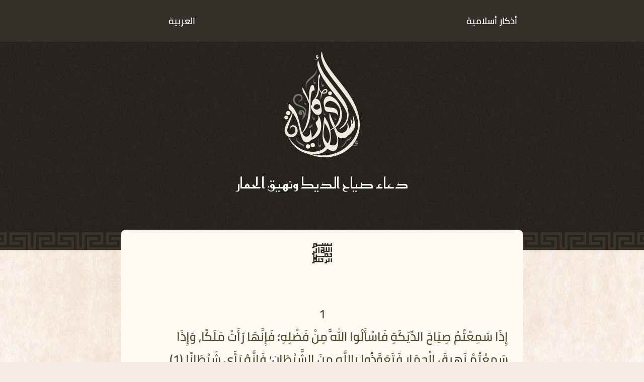

--- FILE ---
content_type: text/html; charset=UTF-8
request_url: https://islamicazkar.com/azkar-111.html
body_size: 3989
content:
<!doctype html><html lang="ar" dir="rtl" translate="no"><head><meta charset="utf-8"><title>دعاء صياح الديك ونهيق الحمار</title><link rel="preconnect" href="https://islamicazkar.com/"><link rel="dns-prefetch" href="https://islamicazkar.com/"><meta name="description" content="دعاء صياح الديك ونهيق الحمار"><meta name="keywords" content="دعاء, صياح, الديك, نهيق, الحمار, دعاء الصياح, مخلوقات, الإسلام, الأدعية, الحيوانات, رموز, عبادة, أذكار, لحظات, دينية, طقوس, تفاؤل, معاني, إسلامية"><meta name="viewport" content="width=device-width, initial-scale=1"><meta name="google" value="notranslate"><link rel="icon" href="https://islamicazkar.com/favicon.ico" sizes="64x64" type="image/x-icon"><link rel="canonical" href="https://islamicazkar.com/azkar-111.html"><meta property="og:url" content="https://islamicazkar.com/azkar-111.html"><meta property="og:type" content="website"><meta property="og:title" content="دعاء صياح الديك ونهيق الحمار"><meta property="og:description" content="دعاء صياح الديك ونهيق الحمار"><meta name="twitter:card" content="summary"><link rel="preload" href="/fonts/Cairo-SemiBold.woff2" as="font" type="font/woff2" crossorigin="anonymous"><link rel="preload" href="/fonts/Cairo-SemiBold.woff" as="font" type="font/woff" crossorigin="anonymous"><link rel="preload" href="/fonts/ReemKufi-Regular.woff2" as="font" type="font/woff2" crossorigin="anonymous"><link rel="preload" href="/fonts/ReemKufi-Regular.woff" as="font" type="font/woff" crossorigin="anonymous"><style>*{box-sizing:border-box}@font-face{font-family:Cairo;src:url(/fonts/Cairo-SemiBold.woff2) format('woff2'),url(/fonts/Cairo-SemiBold.woff) format('woff');font-display:swap;font-weight:600;font-style:normal}@font-face{font-family:'Reem Kufi';src:url(/fonts/ReemKufi-Regular.woff2) format('woff2'),url(/fonts/ReemKufi-Regular.woff) format('woff');font-display:swap;font-weight:400;font-style:normal}body{font-family:Cairo,sans-serif}body{margin:0;background:url(https://islamicazkar.com/images/bg.jpg) center top #f5eee8}a{text-decoration:none;color:#0072dd}.header{text-align:center;color:#FFF;background:url(https://islamicazkar.com/images/bg-darkpaper.jpg) center center #2b2823;padding-bottom:70px;position:relative;z-index:1}.warp{padding:20px}.header img.logo{width:150px;height:210px}.header h1{font-size:30px;font-family:'Reem Kufi',sans-serif;font-weight:400}.searchForm{background-color:#FFF;max-width:600px;margin:0 auto;display:flex;justify-content:left;border-radius:25px;box-shadow:rgb(35 55 80 / 50%) 0 0 8px 0}.searchForm input{height:70px;width:90%;font-size:20px;border:0;background:none;padding:0 20px;color:#999}.searchForm input:focus{outline:0}.searchForm img{width:30px;cursor:pointer}.secContainer{background:#fdfaf4;border-radius:10px;margin-top:-40px;z-index:2;position:relative}.categories a{display:flex;padding:22px 20px;font-size:22px;color:rgb(128,128,128);border-bottom:1px solid rgb(209,209,209)}.categories a:hover{color:#444}.categories a span{display:inline-block;background:#3c3429;border-radius:5px;color:#FFF;width:30px;font-size:18px;text-align:center;display:flex;justify-content:center;align-items:center}.zkar{padding:50px 30px;font-size:24px;color:#56492b;border-bottom:1px solid rgb(209,209,209)}.zkar p{padding:0;margin:0}.zkar .num{text-align:center}.zkar .buttons{text-align:center;margin-top:20px}.zkar button{background-color:#3c3429;color:#faf6ed;display:inline-block;padding:5px 20px;margin:0 8px;font-size:18px;border-radius:3px;box-shadow:0 0 10px 1px #f2e8de;cursor:pointer}.bismAllah{font-size:40px;text-align:center;padding:10px;color:#312c23}.container{max-width:800px;margin:0 auto}.navbarContainer{padding:20px 0;background-color:#34302a}.navItems{max-width:800px;margin:0 auto;display:flex;justify-content:space-between}.navbar{overflow-x:auto;white-space:nowrap;flex-wrap:nowrap;display:flex!important}.navbar a{display:block;color:#FFF;font-size:18px;text-align:center;padding:14px 20px;text-decoration:none;border-radius:6px;margin:0 2px;transition:background .3s ease 0s}.navbar a.active,.navbar a:hover{background-color:#6d5735}.footer{background:#312c23;color:#FFF}.footer .container{padding:10px 0}.footer .logo{text-align:center;border-bottom:1px solid #444;padding:10px 0;font-size:16px;font-family:'Segoe UI',Tahoma,Geneva,Verdana,sans-serif;color:#d5d5d5}.footer .logo img{height:50px;display:block;margin:0 auto}.dgridfooter{display:grid;grid-template-columns:repeat(auto-fit,minmax(50px,1fr));gap:20px 30px;margin-top:20px}.dgridfooter ul{list-style:none;padding:0}.dgridfooter a{color:#FFF;font-size:16px;text-decoration:underline}.footer .copyright{text-align:start;background:#28231b;padding:10px 0;font-family:'Segoe UI',Tahoma,Geneva,Verdana,sans-serif}.footer a{color:#ddd}.mt-50{margin-top:50px}.mt-20{margin-top:20px}.dropdown{position:relative}.dropdown-content{display:none;position:absolute;background-color:#34302a;min-width:160px;width:100%;box-shadow:-1px -1px 16px 2px rgb(0 0 0 / 5%);z-index:5;margin:0;max-height:300px;overflow:auto;list-style:none;padding:0;font-size:16px;border-radius:8px}.dropdown-content li{color:black;text-decoration:none;display:block;cursor:pointer}.dropdown-content li a{color:#FFF;padding:12px 16px;display:block}.dropdown-content li:hover{background-color:#504a40}.show{display:block}.navbarContainer .dropdown{border-radius:6px;color:#FFF;min-width:160px}.navbarContainer .dropdown:hover .dropdown-content{display:block!important}.navbarContainer .dropdown .selected{display:block;width:100%;font-size:18px;padding:14px 20px;text-decoration:none;border-radius:6px;margin:0 2px;transition:background .3s ease 0s}.navbarContainer{padding:15px 0}.navbar a{padding:10px 10px}.navbarContainer .dropdown .selected{padding:10px 10px}.categories a span{margin-left:20px}.red{color:#ff4c4c!important}.green{color:green!important}@media only screen and (max-width:750px){.container{padding:10px!important}.navItems{flex-direction:column}.navbarContainer .dropdown{background:none}.navbar{border-bottom:1px solid #222;justify-content:center}.navbarContainer .dropdown .selected{padding:5px;text-align:center}.header h1{font-size:20px}.navbarContainer .logo{justify-content:center}.row .col-2{float:none;width:100%}}.divider{width:100%;background:url(https://islamicazkar.com/images/divider.png) center repeat-x;height:35px;position:absolute;bottom:0;background-size:contain}.copysuccess{font-size:20px;left:-2px;border-radius:20px;opacity:1;top:-5px;background:#3c3429;padding:10px 20px;color:#FFF;display:none;position:absolute;font-weight:normal}.copysuccess-wrap{width:106px;height:33px;margin:0 -54px 0 auto;right:50%;top:197px;z-index:9999}.copymsg-animate{animation:.75s linear bubbleup;display:block}.d-none{display:none!important}</style></head><body><div class="navbarContainer"><div class="navItems"><div class="navbar"><a href="https://islamicazkar.com/" title="Gold price per ounce">أذكار أسلامية</a></div><div class="dropdown"><span class="selected">العربية</span><ul class="dropdown-content scrollbar"><li><a href="https://islamicazkar.com/" title="العربية">العربية</a></li><li><a href="https://islamicazkar.com/en/" title="English">English</a></li><li><a href="https://islamicazkar.com/fr/" title="Français">Français</a></li><li><a href="https://islamicazkar.com/tr/" title="Türkçe">Türkçe</a></li><li><a href="https://islamicazkar.com/de/" title="Deutsch">Deutsch</a></li><li><a href="https://islamicazkar.com/es/" title="Español">Español</a></li><li><a href="https://islamicazkar.com/id/" title="Indonesian">Indonesian</a></li><li><a href="https://islamicazkar.com/sw/" title="Kiswahili">Kiswahili</a></li><li><a href="https://islamicazkar.com/ha/" title="haʊsə">haʊsə</a></li><li><a href="https://islamicazkar.com/ms/" title="Bahasa Melayu">Bahasa Melayu</a></li><li><a href="https://islamicazkar.com/yo/" title="Èdè Yorùbá">Èdè Yorùbá</a></li><li><a href="https://islamicazkar.com/lg/" title="Yougandi">Yougandi</a></li><li><a href="https://islamicazkar.com/sq/" title="Gjuha shqipe">Gjuha shqipe</a></li><li><a href="https://islamicazkar.com/ru/" title="русский язык">русский язык</a></li><li><a href="https://islamicazkar.com/fil/" title="Filipino">Filipino</a></li><li><a href="https://islamicazkar.com/sh/" title="адыгэбзэ ">адыгэбзэ</a></li><li><a href="https://islamicazkar.com/mr/" title="Marnaou">Marnaou</a></li><li><a href="https://islamicazkar.com/si/" title="සිංහල ">සිංහල</a></li><li><a href="https://islamicazkar.com/fa/" title="فارسی">فارسی</a></li><li><a href="https://islamicazkar.com/az/" title="Azərbaycan dili">Azərbaycan dili</a></li><li><a href="https://islamicazkar.com/uz/" title="oʻzbekcha">oʻzbekcha</a></li><li><a href="https://islamicazkar.com/vi/" title="tiếng Việt">tiếng Việt</a></li></ul></div></div></div><div class="header"><div class="warp"><a href="https://islamicazkar.com/"><img src="https://islamicazkar.com/images/logowhite.svg" class="logo" alt="Logo"></a><h1>دعاء صياح الديك ونهيق الحمار</h1></div><div class="divider"></div></div><div class="container"><div class="secContainer azkar"><div class="bismAllah">﷽</div><div class="zkar"><div class="num">1</div><p id="zaker1">إِذَا سَمِعْتُمْ صِيَاحَ الدِّيَكَةِ فَاسْأَلُوا اللَّهَ مِنْ فَضْلِهِ؛ فَإِنَّهَا رَأَتْ مَلَكًا، وَإِذَا سَمِعْتُمْ نَهِيقَ الْحِمَارِ فَتَعَوَّذُوا بِاللَّهِ مِنَ الشَّيْطَانِ؛ فَإِنَّهُ رَأَى شَيْطَانًا (1).</p><div class="buttons"><button type="button" onclick="copyZaker('zaker1')">نسخ</button><button type="button" onclick="countAthkar(this,1)">التكرار (<span>1</span>)</button></div></div></div></div><div class="footer mt-20"><div class="container"><div class="logo"><img src="https://islamicazkar.com/images/logowhite.svg" alt="Logo"></div><div class="dgridfooter"><div><ul><li><a href="https://islamicazkar.com/" title="العربية">Arabic</a></li><li><a href="https://islamicazkar.com/en/" title="English">English</a></li><li><a href="https://islamicazkar.com/fr/" title="Français">French</a></li><li><a href="https://islamicazkar.com/tr/" title="Türkçe">Turkish</a></li><li><a href="https://islamicazkar.com/de/" title="Deutsch">Deutsch</a></li></ul></div><div><ul><li><a href="https://islamicazkar.com/es/" title="Español">Spanish</a></li><li><a href="https://islamicazkar.com/id/" title="Indonesian">Indonesian</a></li><li><a href="https://islamicazkar.com/sw/" title="Kiswahili">Swahili</a></li><li><a href="https://islamicazkar.com/ha/" title="haʊsə">Hausa</a></li><li><a href="https://islamicazkar.com/ms/" title="Bahasa Melayu">Malay</a></li></ul></div><div><ul><li><a href="https://islamicazkar.com/yo/" title="Èdè Yorùbá">Yoruba</a></li><li><a href="https://islamicazkar.com/lg/" title="Yougandi">Luganda</a></li><li><a href="https://islamicazkar.com/sq/" title="Gjuha shqipe">Albanian</a></li><li><a href="https://islamicazkar.com/ru/" title="русский язык">Russian</a></li><li><a href="https://islamicazkar.com/fil/" title="Filipino">Filipino</a></li></ul></div><div><ul><li><a href="https://islamicazkar.com/sh/" title="адыгэбзэ ">Sherkesi</a></li><li><a href="https://islamicazkar.com/mr/" title="Marnaou">Marnaou</a></li><li><a href="https://islamicazkar.com/si/" title="සිංහල ">Sinhala</a></li><li><a href="https://islamicazkar.com/fa/" title="فارسی">Persian</a></li><li><a href="https://islamicazkar.com/az/" title="Azərbaycan dili">Azerbaijani</a></li></ul></div><div><ul><li><a href="https://islamicazkar.com/uz/" title="oʻzbekcha">Uzbek</a></li><li><a href="https://islamicazkar.com/vi/" title="tiếng Việt">Vietnamese</a></li></ul></div><div><ul dir="ltr"><li><a href="https://www.facebook.com/islamicazkar" target="_blank">Facebook</a></li><li><a href="https://twitter.com/islamicazkarcom">Twitter</a></li><li><a href="https://islamicazkar.com/privacy-policy/">Privacy Policy</a></li><li><a href="https://islamicazkar.com/contact-us/">Contact US</a></li><li><a href="https://islamicazkar.com/careers/">Careers</a></li></ul></div></div></div><div dir="ltr" class="copyright"><div class="container">&#169; 2023 Copyright Islamic Azkar ,Inc, All rights reserved. S.2</div></div></div><div class="copysuccess-wrap d-none" style="position:fixed;"><h3 class="copysuccess text-center text-white bg-dark bold px-3 py-2">Zaker&nbsp;copied</h3></div><script>function countAthkar(elem,orginalcount){var childElem=elem.getElementsByTagName("span")[0];var num=parseInt(childElem.innerText);if(num>0){childElem.innerText=num-1}else{var r=confirm("لقد قمت بالقراءة "+orginalcount+" مرات,هل تريد البدء من جديد ؟");if(r==true){childElem.innerText=orginalcount}}}function copyZaker(id){let clipboardTemp=document.createElement("textarea");document.body.appendChild(clipboardTemp);clipboardTemp.value=document.getElementById(id).innerHTML;clipboardTemp.select();document.execCommand("copy");document.body.removeChild(clipboardTemp);copySuccessful()}function copySuccessful(){const copymsg_wrap=document.querySelector('.copysuccess-wrap');const copymsg=document.querySelector('.copysuccess');const copymsgc=copymsg.cloneNode(true);copymsg_wrap.insertBefore(copymsgc,copymsg);copymsg_wrap.classList.remove('d-none');copymsgc.classList.add('copymsg-animate');setTimeout(function(){copymsg_wrap.removeChild(copymsgc);copymsg_wrap.classList.add('d-none')},1000)}</script></body></html>

--- FILE ---
content_type: image/svg+xml
request_url: https://islamicazkar.com/images/logowhite.svg
body_size: 13134
content:
<?xml version="1.0" encoding="utf-8"?>
<!-- Generator: Adobe Illustrator 21.0.0, SVG Export Plug-In . SVG Version: 6.00 Build 0)  -->
<svg version="1.1" id="Layer_1" xmlns="http://www.w3.org/2000/svg" xmlns:xlink="http://www.w3.org/1999/xlink" x="0px" y="0px"
	 width="412.7px" height="578px" viewBox="0 0 412.7 578" style="enable-background:new 0 0 412.7 578;" xml:space="preserve">
<style type="text/css">
	.st0{fill:#777777;}
	.st1{fill:#F1EBDF;}
</style>
<title>logowhite</title>
<path class="st0" d="M374.2,512c0.5,0.3,1,0.6,1.5,0.9c10.3,7.2,22.8,3.8,26.2-7.2c1.7-5.5,0.4-7.2-5.3-7c-1.8,0.1-3.6-0.2-5.4-0.3
	v-2l7.7-0.8c2-2.9,2.4-6.2,0.7-7.7c-1.9-1.6-6.2-1-8.3,2.1c-2.3,3.6-4,7.5-5.1,11.6c-0.9,3,1.1,5,4.4,5.3l5.4,0.5
	c-0.1,0.8-0.1,1.1-0.2,1.3c-0.2,0.3-0.5,0.6-0.8,0.8c-6.1,3.4-12.5,3.5-18.9,0.9c-0.4-0.2-0.8-1.2-0.8-2.1
	C375,509.6,375.6,511.3,374.2,512z"/>
<path class="st1" d="M406.2,346.7c-9.5-40.5-27.5-77.2-50.3-111.7c-20.9-31.7-45.1-61-68.6-90.7c-19-24-37.9-48.1-53.9-74.3
	c-11.6-18.9-21.2-38.7-25.5-60.6c-0.6-3.1-1.2-6.2-1.8-9.3L204.8,0c-0.7,1.5-1.3,3-1.7,4.6c-2.2,10.1-2.2,20.6-0.1,30.7
	c5.1,24,15.2,45.8,28.1,66.5c15.7,25.1,34.1,48.3,52.2,71.7c21,27.1,42.1,54.1,62,81.9c22.3,30.8,39.7,64.8,51.8,100.8
	c9.2,27.7,10.1,55.3,0.3,83c-9,25.3-23.3,47.3-41.8,66.7c-18,19-39.6,34.2-63.6,44.7c-15.7,7-32.3,11.7-49.3,14.1
	c-12.8,1.8-25.8,2.8-38.7,3c-11.9,0.1-23.8-1.6-35.7-2.7c-5.4-0.5-10.8-1.7-16.2-2.5c12.4,0.2,24.7-0.9,36.8-3.3
	c17.7-3.7,33.4-11.3,45.1-25.5c1.9-2.2,3.1-2.5,5.5-0.7c8,5.8,16.7,9.8,26.8,10.2c9.7,0.4,17-3.3,21-12.3c1.8-4,3.3-8.2,4.4-12.4
	c3.3-13.1,3.4-26.4,3.1-39.8c-0.1-3.8,0-7.6,0-11.8c0.7,0.1,1.4,0.4,2.1,0.6c8.7,6.1,18.5,6.9,28.6,5.5c9.3-1.3,16.9-5.5,22.2-13.5
	c1-1.4,2.3-2.6,3.9-3.3c7.8-3.2,14.1-9.1,17.8-16.6c0.8-1.7,1.9-3.2,3.2-4.5c6.8-6.3,11.3-14.7,12.8-23.9
	c3.5-19.8-1.5-38.5-7.5-57.1c-0.4-0.9-1-1.7-1.7-2.4l-1.5,0.4c0.2,3.4,0.2,6.8,0.8,10.1c1.1,6.7,3.8,13.2,2.3,20.1
	c-0.9,4-2.2,8-3.4,11.9l-1.4-0.2c-2.9-9.6-3.5-20-9.1-28.8c-0.8,1.1-1.2,2.5-1.1,3.9c0.5,4.3,1.2,8.5,2.3,12.6
	c3.1,10.9,1.2,21-4.1,30.6c-1.5,2.7-3.9,4.9-5.8,7.3l-1-0.5c-1.7-10-2-20.3-7.8-29.4c-0.7,1.6-1.1,3.4-1,5.1
	c0.2,6.3,1.1,12.6,0.5,18.8c-1.2,11.9-6.8,21.2-17.8,26.7c-14.9,7.4-34.8,2.3-40.8-13.1c-1-2.7-2.7-5.1-3.8-7.8s-2.7-3.7-5.4-2.4
	c-0.5,0.6-1,1.1-1.5,1.6c-5,3.7-4.8,3.6-2.5,9.5c4.8,12.3,9.8,24.6,13.7,37.2c3.5,11.2,3.6,22.9-0.7,34.1c-3.8,9.9-12,14.7-22.4,13
	c-4.2-0.7-8.3-1.9-12.5-2.9c-3.1-0.8-3.8-2.7-2.9-5.7c4.2-14.2,6-28.9,5.2-43.7c-0.3-8.7-1.3-17.3-2.3-25.9
	c-0.4-3.8,0.7-5.6,4.3-7.1c7.3-3.1,14.3-6.8,21.4-10.3c4-3.5,8.1-6.8,11.9-10.4c18.5-17.6,26.4-39.7,25.5-64.8
	c-0.8-21.4-7.3-41.4-18.1-59.9c-9.5-16.4-22.2-29.4-40.2-36.6c-14.1-5.6-29-0.7-36.2,12.2c-4.3,7.6-6.1,16.4-5.1,25.2
	c1.1,9.9,3.1,19.6,5,29.4c2.1,10.2,8.7,16,18.9,17.3c9.3,1.2,18.8,1.8,28.1,3c8.7,1.1,16.6,4.3,22.4,11.3c1.5,1.9,2.8,4,4.1,6.1
	c0.9-1.1,1.3-2.5,1.1-3.9c-0.6-4.4-1.3-8.7-2.3-13c-3.5-14.9-13-23.6-27.8-26.3c-8.8-1.5-17.8-1.8-26.6-3c-4.2-0.6-8.4-1.7-12.4-3.1
	c-1.3-0.5-3-2.5-3-3.8c0.6-16.3,15.3-29.8,31.8-27.1c11.8,1.9,21.4,7.9,29.8,16c10.8,10.5,18.6,22.7,20.2,37.9
	c2.4,23.7-3.6,45.7-14.3,66.6c-8.2,15.9-21.9,26-36.3,35.6c-2.1,1.4-3.3,0.8-3.9-1.8c-3-13.7-7.1-27.1-13.6-39.5
	c-4.9-9.4-10.3-18.7-15.4-28c-0.1-0.2-0.5-0.1-1.2-0.3c-0.5,1-0.9,2.1-1.2,3.3c-1.1,7.2-2.4,14.4-3.2,21.7
	c-1.8,15.8-3.8,31.5-5,47.3c-1,12.3-1.9,24.6-1.4,36.9c0.8,18,5.2,35.4,14.6,51c1.3,2.2,1,3.7-0.5,5.4c-8.8,9.6-19.1,17.2-31.7,21
	c-19.4,5.9-39.1,6.5-59,3.3c-19.9-3.1-38.8-10.5-55.5-21.7c-21.3-14.3-38.5-32.7-52.7-54c-0.8-1.1-1.7-2.2-2.5-3.3
	c-0.1,1.4,0.3,2.7,0.9,3.9c9,18.4,21.1,35.1,35.7,49.4c15,14.9,33.1,26.2,53,33.2c7.1,2.5,14.6,4,21.6,6.8
	c26.5,10.4,53.8,17,82.3,17.8c25.6,0.8,51.2-3.1,75.4-11.6c25.8-9,48.8-22.7,68.5-41.8c4.5-4.4,9.4-8.3,14.1-12.5
	c0.1-0.2,0.2-0.2,0.5-0.1c1.4-0.7,0.8-2.4,1-3.7c0-0.2,0-0.4,0.1-0.5c0.5-1,1.2-2,2-2.7c22.3-28.7,33.6-61.5,35.3-97.5
	C413.6,386.9,410.9,366.7,406.2,346.7z M215.2,438.2c1.8-14.6,3.5-29.2,5.2-43.9c0.1-1.2,0.4-2.4,0.9-4.7c3.6,5.7,6.8,10.3,9.6,15.2
	c10.5,18,17.6,37.1,18.9,58c0.7,10.8-3.1,20.8-7.3,30.6c0,0.1-0.1,0.2-0.2,0.3c-4.1,8.4-4.5,8.5-10.7,1.1
	C218,478.3,212.6,459.5,215.2,438.2z"/>
<path class="st1" d="M142.5,426.7c5.6,14.1,8.1,29.2,7.3,44.3c1.5-0.9,2.9-1.9,4.3-3c13-11.9,21.8-26.6,28.5-42.7
	c1.1-2.7,0.7-4.9-0.4-7.5c-3.4-7.9-6.5-15.8-9.6-23.8c-1.8-4.6-1.3-8.3,3-11.9c8.9-7.6,12.6-17.6,11-29.4c-0.1-1.2,0.3-2.3,1.1-3.1
	c0.9,1,1.8,2.1,2.5,3.3c9.6,19.7,13.5,41.7,11.3,63.5c-1.4,14.2-4.9,27.6-14.2,38.8c-10.2,12.3-23.2,20.7-37.9,26.7
	c-2.3,0.9-4.3,2.4-6,4.2c-8.1,9-20.1,12.4-30,7.8c-6.6-3-10.9-8.5-14.1-14.7c-6.7-12.9-10-26.8-13.3-40.8
	c-5.6-23.8-9.6-48-19.9-70.4c-4.6-10-10.8-19.3-16.3-28.9c-0.9-1.2-1.8-2.4-2.9-3.5c-0.5,0.5-1,0.7-1,1c-2.1,18.3-10.2,34.6-17,51.4
	c-4.4,10.9-8.3,22.1-11.6,33.5c-1.3,4.6-1.1,10.1-0.1,14.9c2,9.6,10.4,16.6,20.2,16.7c9.8,0.2,19.7-7.6,22.5-17.6
	c1.7-6,1.6-12-1.2-17.7c-2.4-4.9-6.1-8.1-11.7-8.3s-9.8,2.9-12.6,7.6c-0.9,1.6-1.6,3.4-2.4,5l-1.1-0.1c0.4-2.7,0.3-5.5,1.2-8
	c5.1-13.7,23-16.2,33.1-4.6c9.2,10.6,10.7,26.2,3.3,39.6c-9.2,17.2-30.6,23.7-47.9,14.5c-5.6-3-10.2-7.4-13.5-12.8
	C1.2,441,1,430.1,3.5,419.3C7,404.2,14.7,390.8,22,377.3c5.7-10.5,11.3-21.1,16.3-31.9c6-12.8,5.8-16.1-5.6-24.2
	c-7.8-5.6-9.7-12.1-9-20.6c0.2-3.1,0-6.3,0.3-9.4c0.2-1.9,0.9-3.7,1.7-6.7c4.8,3.9,8.9,7,12.6,10.5C53.6,309.3,63.7,327,71,346.5
	c7.4,19.8,11.8,40.3,16.5,60.8c3.2,13.6,6,27.3,12,40.1c3.4,7.3,7.9,13.9,16.1,16.6c7.5,2.5,16.8-1.4,21.9-8.9
	c3.9-5.5,5.3-12.4,3.8-19c-0.5-3-0.8-6-0.9-9L142.5,426.7z"/>
<path class="st1" d="M350.2,326.8c-3.2-20.2-11.3-38.6-21.6-56.1c-12.2-20.8-27.3-39.6-42-58.6c-19.7-25.7-39.9-50.9-58.9-77.1
	c-16.5-22.5-29.2-47.5-37.8-74.1c-1.4-4.4-2.7-8.8-4-13.2l-1.7-0.1c-0.6,2.8-1.6,5.6-1.8,8.4c-0.4,6.6-1.8,13.5-0.4,19.9
	c3.5,16.3,9.8,31.7,17.2,46.7c15.2,30.9,35.6,58.4,56.9,85.3c16.1,20.4,32.4,40.5,48.1,61.2c13.7,18.1,26,37.1,35,58.1
	c3.3,7.6,5.5,15.6,5,23.8c-1.6,25.1-14.2,44.7-32,61.4c-4.3,4-8.9,7.6-13.9,11.8c0.7,0,1.4-0.1,2.1-0.2c11.4-5,21.8-11.5,30.1-21
	C349.7,381,354.7,355,350.2,326.8z"/>
<path class="st1" d="M191.9,122.1c4.2,5.3,5.2,12.5,2.5,18.7c-1.7,3.6-3.3,7.6-3.4,11.4c-0.6,12.4-1,24.9-0.5,37.3
	c0.3,6,2.6,12,4.4,17.9c1.1,3,2.6,5.7,4.5,8.2c4.1,5.6,4.8,5.4,8.9-0.1c3.4-4.6,7.1-8.8,12.7-11c5.3-2.1,10.3-1.1,13,2.6
	c3,4.4,2.9,10.2-0.1,14.5c-4.6,6.2-14.1,9.4-22.5,6.9c-3.8-1.1-5.5,0-6.2,3.5c-1.4,7.5-2.8,15.1-4.1,22.6c-0.3,1.4,0,3-0.7,4.6
	c-0.3-0.4-0.5-0.9-0.6-1.3c-0.9-9.6-1-19.1,2-28.4c0.8-2.5,0.9-4.5-1.4-6.4c-5.6-4.8-8-11.4-10.9-18.1c-0.3,4.8-0.3,9.6-0.8,14.4
	c-0.9,9-2.4,17.9-7.6,25.4c-3,4.4-6.9,8.2-10.6,12.4c5.5,0,10.9,1,15.4,4.6c5.9,4.6,10.1,11.2,11.8,18.5c2.9,12.1,5,24.4,7,36.6
	c1.1,6.1,0.2,12.5-2.6,18.1c-5.6,11.1-20.3,14.4-31.6,6.4c-4.9-3.7-9.2-8.1-12.7-13.2c-4.2-5.8-7.5-12.2-10.8-18.5
	c-1.1-2.3-1.6-4.7-1.7-7.2c-0.3-4.9,0-9.8,0.8-14.7l5,7.6l0.9-0.2c-0.1-1.8-0.1-3.5-0.3-5.3c-1.3-11.4,1-21,9.9-29.7
	c10.8-10.5,16.6-24.5,20-39.2c3.3-14.1,2.9-28.5,3.2-42.9c0.3-12.4,0.6-24.9,1.4-37.3c0.3-4.9,2-9.8,3.4-14.6
	C189.8,124.7,191,123.6,191.9,122.1z M179.6,286.6c-9.7,0.3-18.5,7.3-19.9,16.7c-0.3,2.2,0.3,4.3,1.7,6.1c6.5,7.7,17.7,9.5,26.3,4.2
	c5.1-3,8.8-7.2,8.6-13.6c-0.1-5.3-3.5-8.5-7.8-10.6C185.8,288,182.6,287.5,179.6,286.6z M210,222.3c6.6,2.9,15.3,1,18.7-3.9
	c1.7-2.4,2.4-5.3,0.1-7.2c-1.9-1.3-4.2-1.6-6.4-0.9C217,212.7,213,216.8,210,222.3z"/>
<path class="st1" d="M98.9,442.8c0.3-1.3,0.8-2.5,1.4-3.7c11.2-17,18.2-35.8,23.6-55.3c6.5-23.7,10.1-48.1,10.6-72.7
	c0.5-20.5,0.8-41,1.1-61.5c0.3-18.3,0.9-36.6,6.3-54.2c1.3-3.9,3.4-7.5,6.1-10.6c3.8-4.4,12.6-4,13.9,3.8c1.1,6.4,2.8,12.8,4,19.2
	c0.5,2.9,0.1,5.1-4.2,4.3c-5.3-1-10.3,3.6-12.1,10.2c-3.9,14.1-5.8,28.7-5.9,43.3c-0.1,19.6,0.5,39.3,0.3,58.9
	c-0.3,28.1-5.2,55.4-17.3,81c-5.6,11.7-12.2,22.9-20.8,32.8c-1.7,2-3.8,3.6-5.8,5.5L98.9,442.8z"/>
<path class="st0" d="M94.2,373c2.5-4.6,5.1-9.2,7.5-13.9c3.2-6.1,4.6-12.9,3.9-19.7c-0.8-8.1-6.7-13.3-14.2-12.4
	c-1,0.1-1.9,0.7-2.6,1.5c0.6,0.1,1.1,0.2,1.7,0.2c5.3,0.3,8.4,3.1,8.7,7.6c0.3,4-3.4,8.7-7.7,9.6c-4,1-8.3-0.5-10.8-3.8
	c-3.3-4-3.2-8.7-1.6-13.2c4.1-11.9,19.4-10.9,25.8-5.5c6.5,5.5,8.7,12.7,7.8,21c-0.2,1.5-0.5,2.9-0.7,4.3l1.2,0.3
	c0.9-3.3,1.6-6.6,2.1-9.9c1.7-16.1-3.9-29.1-20-34.7c-8.2-2.9-16.5-5.4-24.5-8.8c-17-7.3-25.8-23.4-22.5-40.1
	c3.5-17.6,22.4-29,38.4-23.1c14,5.1,18,25.1,6.9,35c-5.7,5.1-15,5.8-20.5,1.4c2.3,0,4.4,0.1,6.6,0c9-0.5,14.8-7.2,13.9-16.2
	c-0.7-8-7.8-14-15.9-13.3c-0.4,0-0.8,0.1-1.2,0.2C60,242,51.6,260.4,59.9,275c5.6,9.9,15.1,14,25,17.7c5.8,2.1,11.5,4.4,17.1,7.1
	c13.4,6.7,18.6,18.3,18,32.7c-0.3,10.6-4.8,20.6-12.5,27.9c-2.3,2.2-4,5.1-6.3,7.5c-1.9,2.1-4.2,3.9-6.3,5.8L94.2,373z"/>
<path class="st1" d="M275.8,401.3c-2.8-5.8-5-11.8-7.6-17.7c-6.6-14.6-13.7-28.9-17.6-44.6c-0.5-1.2-1.1-2.3-1.8-3.3
	c-0.4,0.5-0.7,1.1-1,1.7c-0.3,0.7-0.5,1.4-0.6,2.2c0,7.8-1.1,15.8,0.4,23.3c3.4,17.2,11.2,32.8,18.8,48.5c0.6,0.9,1.2,1.7,2,2.5
	c2-1.7,3.8-3.2,5.7-4.7C276.9,407,277.4,404.6,275.8,401.3z"/>
<path class="st0" d="M176.5,97.6c2.6,7.5,0.7,14.3-2.3,20.9c-4.8,10.7-13.3,18.5-22,26c-6.9,6-13.8,12.1-20.3,18.6
	c-9.9,10.1-13,22.4-10.1,36.2c0.4,1.7,0.5,3.4,0.4,5.2c-4.1-5.6-5.1-12.1-5.3-18.7c-0.5-16.2,7.6-28.4,18.8-38.8
	c8.2-7.6,17.1-14.4,25.4-21.9c7.5-6.8,12.7-15.2,14.6-25.4C175.9,98.9,176.2,98.3,176.5,97.6z"/>
<path class="st1" d="M133.2,280.5c-1.1-2.6-2.3-5.2-3.4-7.8c-6-13.9-10.7-28.5-19.9-40.6c-7-9.2-9.7-19.4-10.9-30.4
	c0-1.6,0.1-3.3,0.3-4.9l1.4-0.4c2.8,4.1,6,8,8.2,12.4c7.3,14.9,13.8,30.2,21.3,45c3.9,7.7,4.7,15.5,4.3,23.8c0,0.9-0.3,1.9-0.4,2.8
	L133.2,280.5z"/>
<path class="st1" d="M167.8,511.6c0,7.2-4.9,11.7-12.4,11.6c-6.3,0.2-11.6-4.8-11.8-11.2c0-0.2,0-0.3,0-0.5
	c-0.1-6.5,5.8-12.2,12.5-12.1c6.5,0,11.8,5.3,11.7,11.8C167.8,511.3,167.8,511.4,167.8,511.6z"/>
<path class="st1" d="M129.6,530.4c-7.3,0-12-4.4-12.1-11.4c-0.1-6.7,5.4-12.5,11.9-12.5c6.7,0.1,12.1,5.6,12.2,12.3
	C141.6,525.8,136.8,530.4,129.6,530.4z"/>
<path class="st1" d="M33.5,335.9c0,6.5-5.3,11.8-11.8,11.8c-0.1,0-0.2,0-0.3,0c-6.7-0.2-12.1-5.7-12.2-12.4
	c0.3-6.5,5.6-11.6,12.1-11.5c6.4-0.3,11.9,4.8,12.1,11.2C33.5,335.3,33.5,335.6,33.5,335.9z"/>
<path class="st0" d="M307.4,522c13.9-6.8,20.9-19.5,28.5-31.8c2-3.2,4-6.6,6.9-8.9c2.8-2.3,6.1-3.8,9.6-4.4c4.8-0.8,5.2-0.6,5.7-5.4
	c0.1-0.6,0.1-1.2,0.2-1.8c5.5-0.2,5.5-0.2,7.4-7.7c3.3,5.3,0.6,13.7-4.9,16c-1.1,0.5-1.5,2.5-2.5,3.7s-2.4,3.2-3.4,3
	c-8.9-1.3-13.4,4.4-17.5,10.6c-2.4,3.7-4.3,7.7-6.5,11.5c-4.4,7.9-11.2,12.8-19.7,15.3c-1.1,0.2-2.2,0.4-3.3,0.5L307.4,522z"/>
<path class="st0" d="M65.4,468.8c0.4,2.7,1,5.3,1.7,7.9c2.9,8.1,8.5,14.3,15.6,18.8c6.1,3.9,12.7,7.1,19,10.8
	c5.3,3.2,8.7,6.7,5.7,13.3c-10.5-8.5-24.2-12-33.5-22.5C67.4,489.7,62.7,476.8,65.4,468.8z"/>
<path class="st1" d="M10.8,370.3c-5.9,0-10.8-4.8-10.8-10.3c0.2-6,5.2-10.7,11.1-10.5c5.6-0.1,10.2,4.5,10.3,10.1c0,0.2,0,0.4,0,0.6
	C21.4,366.3,17,370.4,10.8,370.3z"/>
<path class="st1" d="M250.7,216.7c5.7-0.1,10.4,4.4,10.5,10.1c0,0,0,0,0,0c0,5.9-4.8,10.8-10.7,10.8c-5.7,0.2-10.4-4.3-10.5-9.9
	c0-0.2,0-0.3,0-0.5C239.9,220.9,244.2,216.7,250.7,216.7z"/>
<path class="st0" d="M188.8,475.9c-0.1,3-0.2,5.9-0.4,8.8c-0.3,5.8-1,11.5-0.9,17.3c0.2,2.7,1.2,5.3,2.8,7.5
	c0.8,1.2,3.4,2.3,4.8,1.8c1.6-0.5,2.8-2.5,3.8-4.1c0.6-1,0.4-2.5,0.7-4.6c2.5,4.9,1.8,14.8-0.9,17.9c-2.3,2.7-6.1,3.2-8.2,0.5
	c-2-2.6-4.2-5.9-4.2-9c-0.2-11.5,0.5-23.1,0.9-34.7c0.1-0.6,0.3-1.2,0.5-1.7L188.8,475.9z"/>
<path class="st1" d="M182.9,23.3l-5.8,2l0.2,1.2c1.4,0.1,2.7,0.1,4.1,0c5.4-0.9,6.4,0,5.4,5.5c-1.6,9.5-13.4,14-21.8,7.5
	c6.8-0.1,13.1,0.1,17.6-5.3c-0.6-0.3-0.8-0.5-1-0.5c-2.9,0.1-6.6,2.1-7.8-2.5c-1.4-5.2,1.4-12.1,5-13.6c2.4-1,4-0.3,4.3,2.4
	C183.2,21,183.1,22.2,182.9,23.3z"/>
<path class="st0" d="M135.9,406.9c2.1,2.3,4.7,4.2,6.9,1.3c1.5-1.9,1.5-5,2.3-8c1.9,1.5,4.1,4.1,6.1,0.9c1.1-2,1.1-4.6,1.6-7.1
	c2.6,3.8,2.3,12.7-0.5,15.8c-0.3,0.3-0.5,0.7-0.8,0.7c-4.2,0.1-5.6,3.6-7.8,6.2c-2.9,3.4-7.3,2.2-8.3-2.1c-0.6-2.3-0.4-4.8-0.5-7.3
	L135.9,406.9z"/>
<path class="st0" d="M205.4,163c0.1,1.3,0.2,2.5,0.3,3.8c0.2,3.6-0.1,7.4,0.9,10.8c0.8,2.1,2.6,3.7,4.8,4.3c2.9,0.4,3-2.6,3.3-4.9
	c0.3-0.7,0.6-1.4,1-2c0.8,5.6,1.3,10.1-0.8,14.4c-1.5,3.1-5.7,3.3-7.7,0.3c-1.4-1.9-2.3-4.2-2.6-6.6c-0.4-6.3-0.4-12.5-0.4-18.8
	c0-0.4,0.4-0.8,0.5-1.3L205.4,163z"/>
<path class="st0" d="M154.4,345.7c0.2,3.3,0.7,6.6,1.2,9.8c0.5,2.4,1.5,4.7,2.8,6.8c1,1.2,2.4,2,4,2.1c0.7,0,1.4-2.2,2.1-3.4
	c0.2-0.4,0.4-0.8,0.6-1.2l1.1,0.1c-0.2,3.5,0.1,7-0.6,10.4s-4.2,4.2-6.7,1.8c-1.5-1.5-2.7-3.3-3.4-5.3c-2.4-6.8-2.6-13.9-2.2-21
	L154.4,345.7z"/>
<path class="st0" d="M160.7,152.1c0,2.1-0.1,4.2,0,6.3c0.1,1.9,0,4.1,1,5.5c1.3,1.9,3.2,3.2,5.4,3.8c2.5,0.5,3.6-1.8,3.8-4.2
	c0.1-0.4,0.4-0.9,1.4-1.2c-0.2,3.1,0.1,6.4-0.6,9.4c-1,4.6-6,5.8-9,2.1c-1.6-2.2-2.7-4.8-3-7.5c-0.6-4.7-0.6-9.5-0.8-14.3
	L160.7,152.1z"/>
<path class="st0" d="M224.6,338.1c1,4.6-0.1,7.6-2.8,8.2s-5.4-1.5-6.1-5.8c-0.9-5.2-1-10.6-1.4-15.9l1.6-0.1
	c0.1,1.4,0.1,2.9,0.2,4.4c0.1,2.3-0.1,4.6,0.4,6.8C217.5,340.1,221.3,341.2,224.6,338.1z"/>
<path class="st0" d="M111,267.3c-0.2,1.5-0.2,3.1-0.2,4.6c0.2,2.5,0.2,5.1,1.1,7.3c0.8,1.6,2.3,2.8,4,3.3c1,0.3,2.5-1.2,4.3-2.1
	c-0.2,2.3-0.6,4.5-1.1,6.7c-0.8,2.3-2.7,3-4.8,1.6c-1.2-0.8-2.3-1.9-3-3.3C109.4,282.2,109.1,271.2,111,267.3z"/>
<path class="st0" d="M275.4,352.7c0,1.3-0.1,2.6,0,3.9c0.2,2.6,0.1,5.4,0.9,7.8c0.8,1.7,2.3,3.1,4.1,3.8c0.9,0.3,2.5-1.5,4-2.4
	c0,1,0.4,2.6-0.1,3.8c-0.8,1.8-1.8,3.5-2.9,5.2c-1.8-1.1-4.4-1.9-5.2-3.5c-2.8-5.9-2-12.3-1.8-18.5L275.4,352.7z"/>
</svg>
